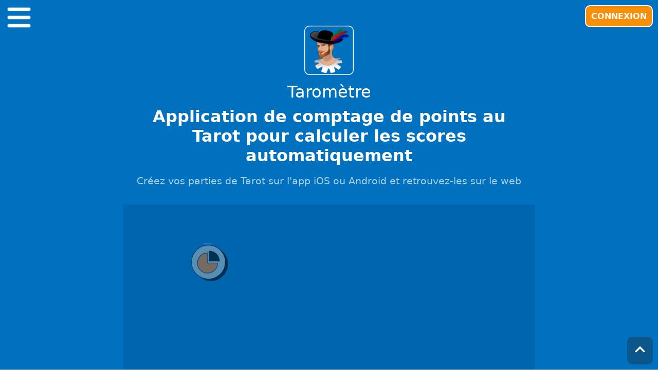

--- FILE ---
content_type: text/html; charset=utf-8
request_url: https://tarometre.fr/fr
body_size: 8147
content:
<!DOCTYPE html><html ⚡ lang="fr" i-amphtml-layout i-amphtml-no-boilerplate transformed="self;v=1"><head><meta charset="utf-8"><meta name="viewport" content="width=device-width, initial-scale=1"><meta name="robots" content="index, follow"><meta name="description" content="Compteur Tarot : Application gratuite iPhone, iPad, Android pour compter les points et calculer les scores exoty"><meta name="author" content="CoTechno"><meta property="fb:app_id" content="1595367627442464"><meta property="og:type" content="website"><meta property="og:locale" content="fr-FR"><meta property="og:title" content="Taromètre - App iOS & Android - Tarot : Compteur tarot (points, scores) gratuit"><meta property="og:image" content><meta property="og:url" content="https://tarometre.fr/fr/"><meta property="og:site_name" content="Taromètre"><meta property="og:description" content="Compteur Tarot : Application gratuite iPhone, iPad, Android pour compter les points et calculer les scores exoty"><meta name="twitter:title" content="Taromètre - App iOS & Android - Tarot : Compteur tarot (points, scores) gratuit"><meta name="twitter:image" content><meta name="twitter:url" content><meta name="twitter:card" content><style amp-runtime i-amphtml-version="012512221826001">html{overflow-x:hidden!important}html.i-amphtml-fie{height:100%!important;width:100%!important}html:not([amp4ads]),html:not([amp4ads]) body{height:auto!important}html:not([amp4ads]) body{margin:0!important}body{-webkit-text-size-adjust:100%;-moz-text-size-adjust:100%;-ms-text-size-adjust:100%;text-size-adjust:100%}html.i-amphtml-singledoc.i-amphtml-embedded{-ms-touch-action:pan-y pinch-zoom;touch-action:pan-y pinch-zoom}html.i-amphtml-fie>body,html.i-amphtml-singledoc>body{overflow:visible!important}html.i-amphtml-fie:not(.i-amphtml-inabox)>body,html.i-amphtml-singledoc:not(.i-amphtml-inabox)>body{position:relative!important}html.i-amphtml-ios-embed-legacy>body{overflow-x:hidden!important;overflow-y:auto!important;position:absolute!important}html.i-amphtml-ios-embed{overflow-y:auto!important;position:static}#i-amphtml-wrapper{overflow-x:hidden!important;overflow-y:auto!important;position:absolute!important;top:0!important;left:0!important;right:0!important;bottom:0!important;margin:0!important;display:block!important}html.i-amphtml-ios-embed.i-amphtml-ios-overscroll,html.i-amphtml-ios-embed.i-amphtml-ios-overscroll>#i-amphtml-wrapper{-webkit-overflow-scrolling:touch!important}#i-amphtml-wrapper>body{position:relative!important;border-top:1px solid transparent!important}#i-amphtml-wrapper+body{visibility:visible}#i-amphtml-wrapper+body .i-amphtml-lightbox-element,#i-amphtml-wrapper+body[i-amphtml-lightbox]{visibility:hidden}#i-amphtml-wrapper+body[i-amphtml-lightbox] .i-amphtml-lightbox-element{visibility:visible}#i-amphtml-wrapper.i-amphtml-scroll-disabled,.i-amphtml-scroll-disabled{overflow-x:hidden!important;overflow-y:hidden!important}amp-instagram{padding:54px 0px 0px!important;background-color:#fff}amp-iframe iframe{box-sizing:border-box!important}[amp-access][amp-access-hide]{display:none}[subscriptions-dialog],body:not(.i-amphtml-subs-ready) [subscriptions-action],body:not(.i-amphtml-subs-ready) [subscriptions-section]{display:none!important}amp-experiment,amp-live-list>[update]{display:none}amp-list[resizable-children]>.i-amphtml-loading-container.amp-hidden{display:none!important}amp-list [fetch-error],amp-list[load-more] [load-more-button],amp-list[load-more] [load-more-end],amp-list[load-more] [load-more-failed],amp-list[load-more] [load-more-loading]{display:none}amp-list[diffable] div[role=list]{display:block}amp-story-page,amp-story[standalone]{min-height:1px!important;display:block!important;height:100%!important;margin:0!important;padding:0!important;overflow:hidden!important;width:100%!important}amp-story[standalone]{background-color:#000!important;position:relative!important}amp-story-page{background-color:#757575}amp-story .amp-active>div,amp-story .i-amphtml-loader-background{display:none!important}amp-story-page:not(:first-of-type):not([distance]):not([active]){transform:translateY(1000vh)!important}amp-autocomplete{position:relative!important;display:inline-block!important}amp-autocomplete>input,amp-autocomplete>textarea{padding:0.5rem;border:1px solid rgba(0,0,0,.33)}.i-amphtml-autocomplete-results,amp-autocomplete>input,amp-autocomplete>textarea{font-size:1rem;line-height:1.5rem}[amp-fx^=fly-in]{visibility:hidden}amp-script[nodom],amp-script[sandboxed]{position:fixed!important;top:0!important;width:1px!important;height:1px!important;overflow:hidden!important;visibility:hidden}
/*# sourceURL=/css/ampdoc.css*/[hidden]{display:none!important}.i-amphtml-element{display:inline-block}.i-amphtml-blurry-placeholder{transition:opacity 0.3s cubic-bezier(0.0,0.0,0.2,1)!important;pointer-events:none}[layout=nodisplay]:not(.i-amphtml-element){display:none!important}.i-amphtml-layout-fixed,[layout=fixed][width][height]:not(.i-amphtml-layout-fixed){display:inline-block;position:relative}.i-amphtml-layout-responsive,[layout=responsive][width][height]:not(.i-amphtml-layout-responsive),[width][height][heights]:not([layout]):not(.i-amphtml-layout-responsive),[width][height][sizes]:not(img):not([layout]):not(.i-amphtml-layout-responsive){display:block;position:relative}.i-amphtml-layout-intrinsic,[layout=intrinsic][width][height]:not(.i-amphtml-layout-intrinsic){display:inline-block;position:relative;max-width:100%}.i-amphtml-layout-intrinsic .i-amphtml-sizer{max-width:100%}.i-amphtml-intrinsic-sizer{max-width:100%;display:block!important}.i-amphtml-layout-container,.i-amphtml-layout-fixed-height,[layout=container],[layout=fixed-height][height]:not(.i-amphtml-layout-fixed-height){display:block;position:relative}.i-amphtml-layout-fill,.i-amphtml-layout-fill.i-amphtml-notbuilt,[layout=fill]:not(.i-amphtml-layout-fill),body noscript>*{display:block;overflow:hidden!important;position:absolute;top:0;left:0;bottom:0;right:0}body noscript>*{position:absolute!important;width:100%;height:100%;z-index:2}body noscript{display:inline!important}.i-amphtml-layout-flex-item,[layout=flex-item]:not(.i-amphtml-layout-flex-item){display:block;position:relative;-ms-flex:1 1 auto;flex:1 1 auto}.i-amphtml-layout-fluid{position:relative}.i-amphtml-layout-size-defined{overflow:hidden!important}.i-amphtml-layout-awaiting-size{position:absolute!important;top:auto!important;bottom:auto!important}i-amphtml-sizer{display:block!important}@supports (aspect-ratio:1/1){i-amphtml-sizer.i-amphtml-disable-ar{display:none!important}}.i-amphtml-blurry-placeholder,.i-amphtml-fill-content{display:block;height:0;max-height:100%;max-width:100%;min-height:100%;min-width:100%;width:0;margin:auto}.i-amphtml-layout-size-defined .i-amphtml-fill-content{position:absolute;top:0;left:0;bottom:0;right:0}.i-amphtml-replaced-content,.i-amphtml-screen-reader{padding:0!important;border:none!important}.i-amphtml-screen-reader{position:fixed!important;top:0px!important;left:0px!important;width:4px!important;height:4px!important;opacity:0!important;overflow:hidden!important;margin:0!important;display:block!important;visibility:visible!important}.i-amphtml-screen-reader~.i-amphtml-screen-reader{left:8px!important}.i-amphtml-screen-reader~.i-amphtml-screen-reader~.i-amphtml-screen-reader{left:12px!important}.i-amphtml-screen-reader~.i-amphtml-screen-reader~.i-amphtml-screen-reader~.i-amphtml-screen-reader{left:16px!important}.i-amphtml-unresolved{position:relative;overflow:hidden!important}.i-amphtml-select-disabled{-webkit-user-select:none!important;-ms-user-select:none!important;user-select:none!important}.i-amphtml-notbuilt,[layout]:not(.i-amphtml-element),[width][height][heights]:not([layout]):not(.i-amphtml-element),[width][height][sizes]:not(img):not([layout]):not(.i-amphtml-element){position:relative;overflow:hidden!important;color:transparent!important}.i-amphtml-notbuilt:not(.i-amphtml-layout-container)>*,[layout]:not([layout=container]):not(.i-amphtml-element)>*,[width][height][heights]:not([layout]):not(.i-amphtml-element)>*,[width][height][sizes]:not([layout]):not(.i-amphtml-element)>*{display:none}amp-img:not(.i-amphtml-element)[i-amphtml-ssr]>img.i-amphtml-fill-content{display:block}.i-amphtml-notbuilt:not(.i-amphtml-layout-container),[layout]:not([layout=container]):not(.i-amphtml-element),[width][height][heights]:not([layout]):not(.i-amphtml-element),[width][height][sizes]:not(img):not([layout]):not(.i-amphtml-element){color:transparent!important;line-height:0!important}.i-amphtml-ghost{visibility:hidden!important}.i-amphtml-element>[placeholder],[layout]:not(.i-amphtml-element)>[placeholder],[width][height][heights]:not([layout]):not(.i-amphtml-element)>[placeholder],[width][height][sizes]:not([layout]):not(.i-amphtml-element)>[placeholder]{display:block;line-height:normal}.i-amphtml-element>[placeholder].amp-hidden,.i-amphtml-element>[placeholder].hidden{visibility:hidden}.i-amphtml-element:not(.amp-notsupported)>[fallback],.i-amphtml-layout-container>[placeholder].amp-hidden,.i-amphtml-layout-container>[placeholder].hidden{display:none}.i-amphtml-layout-size-defined>[fallback],.i-amphtml-layout-size-defined>[placeholder]{position:absolute!important;top:0!important;left:0!important;right:0!important;bottom:0!important;z-index:1}amp-img[i-amphtml-ssr]:not(.i-amphtml-element)>[placeholder]{z-index:auto}.i-amphtml-notbuilt>[placeholder]{display:block!important}.i-amphtml-hidden-by-media-query{display:none!important}.i-amphtml-element-error{background:red!important;color:#fff!important;position:relative!important}.i-amphtml-element-error:before{content:attr(error-message)}i-amp-scroll-container,i-amphtml-scroll-container{position:absolute;top:0;left:0;right:0;bottom:0;display:block}i-amp-scroll-container.amp-active,i-amphtml-scroll-container.amp-active{overflow:auto;-webkit-overflow-scrolling:touch}.i-amphtml-loading-container{display:block!important;pointer-events:none;z-index:1}.i-amphtml-notbuilt>.i-amphtml-loading-container{display:block!important}.i-amphtml-loading-container.amp-hidden{visibility:hidden}.i-amphtml-element>[overflow]{cursor:pointer;position:relative;z-index:2;visibility:hidden;display:initial;line-height:normal}.i-amphtml-layout-size-defined>[overflow]{position:absolute}.i-amphtml-element>[overflow].amp-visible{visibility:visible}template{display:none!important}.amp-border-box,.amp-border-box *,.amp-border-box :after,.amp-border-box :before{box-sizing:border-box}amp-pixel{display:none!important}amp-analytics,amp-auto-ads,amp-story-auto-ads{position:fixed!important;top:0!important;width:1px!important;height:1px!important;overflow:hidden!important;visibility:hidden}amp-story{visibility:hidden!important}html.i-amphtml-fie>amp-analytics{position:initial!important}[visible-when-invalid]:not(.visible),form [submit-error],form [submit-success],form [submitting]{display:none}amp-accordion{display:block!important}@media (min-width:1px){:where(amp-accordion>section)>:first-child{margin:0;background-color:#efefef;padding-right:20px;border:1px solid #dfdfdf}:where(amp-accordion>section)>:last-child{margin:0}}amp-accordion>section{float:none!important}amp-accordion>section>*{float:none!important;display:block!important;overflow:hidden!important;position:relative!important}amp-accordion,amp-accordion>section{margin:0}amp-accordion:not(.i-amphtml-built)>section>:last-child{display:none!important}amp-accordion:not(.i-amphtml-built)>section[expanded]>:last-child{display:block!important}
/*# sourceURL=/css/ampshared.css*/</style><script data-auto async src="https://cdn.ampproject.org/v0.mjs" type="module" crossorigin="anonymous"></script><script async nomodule src="https://cdn.ampproject.org/v0.js" crossorigin="anonymous"></script><script async custom-element="amp-lightbox" src="https://cdn.ampproject.org/v0/amp-lightbox-0.1.mjs" type="module" crossorigin="anonymous"></script><script async nomodule src="https://cdn.ampproject.org/v0/amp-lightbox-0.1.js" crossorigin="anonymous" custom-element="amp-lightbox"></script><script async custom-element="amp-video" src="https://cdn.ampproject.org/v0/amp-video-0.1.mjs" type="module" crossorigin="anonymous"></script><script async nomodule src="https://cdn.ampproject.org/v0/amp-video-0.1.js" crossorigin="anonymous" custom-element="amp-video"></script><link rel="shortcut icon" href="/images/favicon.svg" type="image/svg"><link rel="icon" type="image/svg" href="/images/favicon.svg"><link rel="icon" type="image/svg" href="/images/favicon.svg" sizes="196x196"><link rel="icon" type="image/svg" href="/images/favicon.svg" sizes="32x32"><link rel="icon" type="image/svg" href="/images/favicon.svg" sizes="128x128"><title>Taromètre - App iOS & Android - Tarot : Compteur tarot (points, scores) gratuit</title><link rel="apple-touch-icon-precomposed" sizes="152x152" href="/images/favicon.svg"><link rel="apple-touch-icon" href="/images/favicon.svg"><link rel="canonical" href="https://tarometre.fr/fr"><link rel="alternate" href="https://tarometre.fr/fr" hreflang="x-default"><link rel="alternate" href="https://tarometre.fr/en" hreflang="en"><link rel="alternate" href="https://tarometre.fr/es" hreflang="es"><style amp-custom>body{font-family:system-ui;margin:0}#loading{display:block;max-width:100%}#loading,table{margin:auto}.header_title{margin:10px}footer{padding:20px;margin-top:60px}.footer_title{margin-bottom:15px;font-weight:700;font-size:1.4em;letter-spacing:2px;text-transform:uppercase;color:#333}form{margin:20px}form button{margin:auto}#section_tournament a,footer a{color:#0071bf;text-decoration:none;font-weight:500;font-size:18px;line-height:2;cursor:pointer}.flex{display:flex;align-items:center;justify-content:center}.center{display:block;margin:auto}.circle{border-radius:100px;width:60px;height:60px;margin:auto}.circle img{border-radius:100px;width:56px;height:56px;margin:2px;background:url(/images/avatar.svg) no-repeat scroll 0 0}.player_circle{border-radius:100px;width:110px;height:110px;margin:auto}.player_circle img{border-radius:100px;border-width:3px;width:100px;height:100px;margin:5px}#nav-menu .nav-list{font-size:1em}#nav-menu .nav-list li{list-style-type:none;padding:0}ul{list-style:none}.btn{border:none;background:#0071bf;color:#fff;text-transform:uppercase;text-decoration:none;margin-right:4px;margin-bottom:4px;font-size:16px;font-weight:800;border-radius:10px;padding:8px 30px;cursor:pointer}.btn:hover{background:#0093f8}li,p{font-size:1.2em;color:#666;font-weight:500}.gototop{position:fixed;bottom:0;right:0;margin:10px;padding:5px;background:rgba(34,34,34,.3333333333333333);border-radius:10px}.gototop:hover{background:#222}.gototop img{filter:invert(100%) sepia(100%) saturate(100%) brightness(100%)}.hamburger_wrapper{padding:4px;z-index:10;margin:10px}#hamburger{display:block;width:44px;height:30px;position:relative;cursor:pointer;outline:none}#hamburger span{display:block;position:absolute;height:6px;width:100%;background:#0071bf;border-radius:9px;opacity:1;left:0;transform:rotate(0deg);transition:.5s ease-in-out}#hamburger span:first-child{top:0;transform-origin:left center}#hamburger span:nth-child(2){top:16px;transform-origin:left center}#hamburger span:nth-child(3){top:32px;transform-origin:left center}#hamburger.close span:first-child{transform:rotate(45deg)}#hamburger.close span:nth-child(2){width:0;opacity:0;transition:.1s}#hamburger.close span:nth-child(3){transform:rotate(-45deg)}#nav-menu{position:relative;transform:translateX(-100vw);opacity:0;z-index:10}#nav-menu,#nav-menu.now-active{transition:transform .5s ease,opacity .2s ease}#nav-menu.now-active{transform:translateX(0);opacity:1}#login_button,.login_wrapper{position:fixed;top:0;right:0}#login_button{padding:10px;margin:10px;border-radius:10px;background:#f88f07;text-decoration:none;color:#fff}#login-nav-menu{position:fixed;top:50px;right:0;transform:translateX(100px);opacity:0;z-index:10}#login-nav-menu,#login-nav-menu.now-active{transition:transform .5s ease,opacity .2s ease}#login-nav-menu.now-active{transform:translateX(0);opacity:1}.nav-list{display:inline-block;padding:10px;list-style-type:none}nav{position:fixed;z-index:9;width:100%;height:60px}.popup_menu .menu-item{margin:10px}.popup_menu{display:inline-block;margin:10px;border-radius:10px;padding:20px;border:1px solid #999;background:#fff}.popup_menu a{color:#333;font-size:1em;text-decoration:none;cursor:pointer}.popup_menu a:hover{color:#0071bf}section{max-width:800px;margin:20px auto;border-radius:10px;padding:40px;box-shadow:0 0 50px #bbb}@media only screen and (max-width:900px){section{margin:10px;padding:20px}}section a{color:#0071bf;text-decoration:none;line-height:2}.backToHome{margin:40px;text-align:center}.backToHome a{color:#0071bf}footer a:active,footer a:hover,section a:active,section a:hover{color:#f29700}.centerBlock{max-width:800px;margin:auto}.centerBlock,h1{text-align:center}h1{margin:20px;font-size:2em}h1,h2,h3{color:#0071bf}section h3{text-align:center;font-size:2em}.info{color:#666}.flex-parent{display:flex}.flex-parent>*{flex:1;margin:10px}@media only screen and (max-width:750px){.flex-responsive,.flex-responsive>*{display:block}}#logo_title p{display:inline-block;vertical-align:top;font-size:2em;color:#0071bf;font-weight:800}table,td{text-align:center;padding:10px}.red{color:red}form label{margin:0;color:#666}.btn-primary{cursor:pointer;background:#0071bf;color:#fff;padding:10px;border-radius:5px;margin-bottom:10px;display:block;text-align:center}.btn-primary:hover{background:#f29200;color:#fff}input[type=email],input[type=number],input[type=password],input[type=text],select,textarea{padding:10px;-webkit-appearance:none;border:1px solid #aaa;border-radius:4px;width:300px;margin:10px auto}label{display:block}.overlay{z-index:-1;bottom:0;top:0;left:0;right:0;background:#0071bf}ul{padding:0}ul li{list-style:none;text-indent:0}.blue_card .icon{top:-3em;background:linear-gradient(#ffc100,#ff782a);-webkit-border-radius:50%;-moz-border-radius:50%;-ms-border-radius:50%;border-radius:50%}.blue_card .icon,.icon{display:block;width:90px;height:90px;margin:0 auto 10px;position:relative}.icon_white{width:60px;top:10px;margin:auto}.header_title{color:#fff;font-size:2em}.other_title{font-size:1.8em;margin-bottom:40px;line-height:1.5;font-weight:700;color:#000;text-transform:uppercase;position:relative;padding-bottom:10px;text-align:center}.other_title:before{position:absolute;bottom:0;content:"";width:50px;margin-left:-25px;height:2px;left:50%;background:#0769f8}p{font-size:1.2em;color:#666;font-weight:500}section>div{margin:0 20px}.downloadButtons{display:block;position:relative;margin:auto}.downloadButtons a{display:inline-block;height:40px;width:100px;margin:0 10px}.downloadButtons a img{height:30px;width:auto;padding:0}#uploadDiv li{display:table-cell;margin:5px;padding:10px}.uploadApp{height:40px}.white_bar:before{background:#f88f07}.feature .icon amp-img{filter:invert(100%) sepia(100%) saturate(100%) brightness(100%);width:60px;height:60px;margin:auto;top:15px}#gtco-counter .icon amp-img,#gtco-features .icon amp-img{filter:invert(100%) sepia(100%) saturate(100%) brightness(40%);width:60px;height:60px;margin:15px}#section_photo{background:#0071bf}#gtco-section_photo amp-img{width:100%;max-width:100%}.feature-inner h2{color:#fff}.border_btn{border-radius:5px;text-decoration:none;border:2px solid #fff;padding:10px;color:#fff;margin:20px;text-align:center}.blue_card{display:table-cell;background:#0071bf;padding:20px;border-radius:20px;border:1px solid #fff;box-sizing:border-box;text-align:center;margin:40px auto}.blue_card a{display:block;margin:0}article{padding:50px}@media only screen and (max-width:600px){.blue_card{display:block;width:100%;max-width:none}}@media only screen and (max-width:1000px){article{padding:50px 20px}}.blue_card h2{color:#fff;font-size:1.5em;font-weight:700}.blue_card p,.white_subtitle{color:hsla(0,0%,100%,.6666666666666666);font-weight:500}#section_photo .flex-parent{overflow:auto}#section_photo .flex-parent amp-img{min-width:300px}#bestAppSection .icon{border-radius:30px;border:1px solid #0071bf;padding:20px}#bestAppSection h3{font-weight:800;font-size:1.2em;letter-spacing:1px;text-transform:uppercase;color:#0071bf}#hamburger span{background:#fff;border:1px solid #409fec}#quote-lb{background:rgba(0,0,0,.3333333333333333)}#quote-lb #popup{background:#fff;padding:10px;border-radius:20px;max-width:300px;margin:40px auto auto}#promo_area{display:block;height:50px;padding:20px}.offer_button{margin:20px auto;background:#f88f07}</style></head><body> <nav> <div class="hamburger_wrapper"> <div id="hamburger" tabindex="1" role="button" on="tap:hamburger.toggleClass(class='close'),nav-menu.toggleClass(class='now-active')" title="menu"> <span></span> <span></span> <span></span> </div> </div> <div id="nav-menu"> <ul class="nav-list popup_menu"> <li> <a href="/fr/create_game">Tutoriel</a> </li> <li> <a href="/fr/purchase" title="Abonnements">Abonnements</a> </li> <li> <a href="/fr/official-rules" title="Règles officielles">Règles officielles</a> </li> <li> <a class="nav-link" href="/fr/tarot_deck" title="Acheter un jeu de cartes de Tarot">Acheter un jeu de cartes de Tarot</a> </li> <li> <a class="nav-link" href="/fr/tournament" title="Tournois de Tarot">Tournois de Tarot</a> </li> <li> <a id="contactButton" class="nav-link" href="/fr/contact-us" title="Contactez-nous">Contactez-nous</a> </li> <li> <hr> </li> <li><a href="/fr">Français</a></li> <li><a href="/en">English</a></li> <li><a href="/es">Español</a></li> </ul> </div> <div id="login_button" class="btn border_btn" tabindex="2" role="button" on="tap:login-nav-menu.toggleClass(class='now-active')" title="login-menu"> Connexion </div> <div id="login-nav-menu"> <ul class="nav-list popup_menu"> <li> <a href="/fr/login" title="Connexion">Connexion</a> </li> <li> <a href="/fr/signup">S&#39;inscrire</a> </li> </ul> </div> </nav> <header class="gtco-cover"> <div class="overlay"> <article class="centerBlock"> <amp-img style="width:96px;height:96px;margin: auto;" width="96" height="96" layout="fixed" src="/images/logo_app_border_150.webp" alt="Télécharger l&#39;app pour smartphones et tablettes" class="i-amphtml-layout-fixed i-amphtml-layout-size-defined" i-amphtml-layout="fixed"> </amp-img> <p class="header_title">Taromètre</p> <h1 class="header_title" data-animate-effect="fadeInUp">Application de comptage de points au Tarot pour calculer les scores automatiquement</h1> <p class="white_subtitle" data-animate-effect="fadeInUp">Créez vos parties de Tarot sur l&#39;app iOS ou Android et retrouvez-les sur le web</p>  <div class="app-video-container"> <amp-video controls width="1000" height="600" autoplay layout="responsive" class="i-amphtml-layout-responsive i-amphtml-layout-size-defined" i-amphtml-layout="responsive"><i-amphtml-sizer slot="i-amphtml-svc" style="display:block;padding-top:60%"></i-amphtml-sizer> <source src="/images/teaser.webm" type="video/webm"> <source src="/images/teaser.mp4" type="video/mp4"> <div fallback> <p>This browser does not support the video element.</p> </div> </amp-video> </div> <div id="promo_area"> <a class="btn border_btn btn-block offer_button" href="https://tarometre.fr/fr/purchase" title="promotions taromètre">Promotions !</a> </div> <div class="row downloadButtons centerBlock" data-animate-effect="fadeIn"> <a href="https://apps.apple.com/fr/app/tarom%C3%A8tre-cloud/id1533409843" target="_blank"> <amp-img width="120" height="40" class="uploadApp i-amphtml-layout-fixed i-amphtml-layout-size-defined" src="https://apple-resources.s3.amazonaws.com/media-badges/download-on-the-app-store/black/fr-fr.svg" alt="Téléchargez l&#39;app Taromètre pour iOS : iPhone, iPad, iPod" style="width:120px;height:40px;" i-amphtml-layout="fixed"></amp-img> </a> <a href="https://play.google.com/store/apps/details?id=fr.cotechno.tarometre" target="_blank"> <amp-img width="120" height="40" class="uploadApp i-amphtml-layout-fixed i-amphtml-layout-size-defined" src="/images/Google_Play_Store_badge_FR.svg" alt="Téléchargez l&#39;app Taromètre pour android" style="width:120px;height:40px;" i-amphtml-layout="fixed"></amp-img> </a> </div> </article> </div>  </header> <article> <div id="flex"> <div class="blue_card"> <span class="icon"> <amp-img width="500" height="500" layout="responsive" class="icon_white i-amphtml-layout-responsive i-amphtml-layout-size-defined" src="/images/rules.svg" alt="Règles officielles ou non" i-amphtml-layout="responsive"><i-amphtml-sizer slot="i-amphtml-svc" style="display:block;padding-top:100%"></i-amphtml-sizer></amp-img> </span> <h2>Règles officielles ou non</h2> <p>Que vous jouiez en suivant les règles officielles de Tarot ou non, tout est possible avec cette app : Vous pourrez jouer à n&#39;importe quel nombre de joueur, rajouter des joueurs en cours de partie et en désactiver, modifier les valeurs des contrats, ajouter des misères, ...</p> <a href="/fr/vachette" class="border_btn" title="Règles de la Vachette">Règles de la Vachette</a><br> <a href="/fr/goulash" class="border_btn" title="Variante de la Goulash">Variante de la Goulash</a><br> <a href="/fr/play_with_dead" class="border_btn" title="Désactiver des joueurs">Désactiver des joueurs</a> </div> <div class="blue_card"> <span class="icon"> <amp-img width="80" height="80" layout="responsive" class="icon_white i-amphtml-layout-responsive i-amphtml-layout-size-defined" src="/images/compute.svg" alt="Compteur de points de Tarot" i-amphtml-layout="responsive"><i-amphtml-sizer slot="i-amphtml-svc" style="display:block;padding-top:100%"></i-amphtml-sizer></amp-img> </span> <h2>Compteur de points de Tarot</h2> <p>À la fin de chaque donne, sélectionnez le contrat, le preneur, le nombre de bouts, le nombre de points, les poignées, le petit au bout, ... puis validez.
Vous aurez accès aux scores de votre partie de Tarot sous la forme d&#39;un tableau clair et précis ou d&#39;un graphique qui résume très bien l&#39;historique de la partie.
Pour finir, des statistiques résument la répartition des contrats de votre partie de Tarot. Vous allez adorer cette app de comptage ! Adieu les feuilles, les crayons et les ratures, vous n&#39;utilisez plus que cette application pour compter vos points au Tarot !</p>  </div> <div class="blue_card" data-animate-effect="fadeInUp"> <div class="feature-inner"> <span class="icon"> <amp-img width="80" height="80" layout="responsive" class="icon_white i-amphtml-layout-responsive i-amphtml-layout-size-defined" src="/images/save.svg" alt="Sauvegarde et partage des parties" i-amphtml-layout="responsive"><i-amphtml-sizer slot="i-amphtml-svc" style="display:block;padding-top:100%"></i-amphtml-sizer></amp-img> </span> <h2>Sauvegarde et partage des parties</h2> <p>Toutes vos parties de Tarot sont automatiquement enregistrées sur votre appareil et en ligne afin que vous puissiez les récupérer sur n&#39;importe quel appareil. Grâce à un lien unique, vous pourrez très facilement partager vos scores sur les réseaux sociaux. Les scores sont mis à jour automatiquement sur chaque app.</p> </div> </div> </div> </article> <article class="centerBlock" id="bestAppSection"> <div> <h2 class="other_title">La meilleure app de comptage de points de Tarot</h2> <p>Taromètre est un must pour tout joueur de Tarot.
Essayez-la une fois, elle suffira à vous convaincre ! Elle calcule les scores de chacune de vos parties et les enregistre en ligne pour que vous puissiez les retrouver n&#39;importe où et n&#39;importe quand !</p> </div> <div class="flex-parent flex-responsive"> <div> <span class="icon"> <amp-img width="80" height="80" layout="responsive" src="/images/smartphone.svg" alt="Pratique" class="i-amphtml-layout-responsive i-amphtml-layout-size-defined" i-amphtml-layout="responsive"><i-amphtml-sizer slot="i-amphtml-svc" style="display:block;padding-top:100%"></i-amphtml-sizer></amp-img> </span> <h3>Pratique</h3> <p>Plus besoin de prévoir feuilles et stylos, un smartphone avec cette app de comptage de points suffit ! Et même plus besoin de réfléchir aux calculs des scores, tout se fait automatiquement !</p> </div> <div> <span class="icon"> <amp-img width="80" height="80" layout="responsive" src="/images/upload.svg" alt="Sauvegarde" class="i-amphtml-layout-responsive i-amphtml-layout-size-defined" i-amphtml-layout="responsive"><i-amphtml-sizer slot="i-amphtml-svc" style="display:block;padding-top:100%"></i-amphtml-sizer></amp-img> </span> <h3>Sauvegarde</h3> <p>Vous pouvez conserver toutes vos parties de tarot et vos joueurs. Ils sont stockés sur votre appareil et dès qu&#39;une connexion est disponible vos parties et joueurs sont envoyés sur le cloud pour que vous ne les perdiez jamais.</p> </div> <div> <span class="icon"> <amp-img width="80" height="80" layout="responsive" src="/images/connected.svg" alt="Partage" class="i-amphtml-layout-responsive i-amphtml-layout-size-defined" i-amphtml-layout="responsive"><i-amphtml-sizer slot="i-amphtml-svc" style="display:block;padding-top:100%"></i-amphtml-sizer></amp-img> </span> <h3>Partage</h3> <p>Grâce au cloud, vous pouvez accéder à vos parties de Tarot sur Internet. Vous pourrez ainsi les partager sur les réseaux sociaux, par mail ou par sms.</p> </div> <div> <span class="icon"> <amp-img width="80" height="80" layout="responsive" src="/images/sync.svg" alt="Synchronisation" class="i-amphtml-layout-responsive i-amphtml-layout-size-defined" i-amphtml-layout="responsive"><i-amphtml-sizer slot="i-amphtml-svc" style="display:block;padding-top:100%"></i-amphtml-sizer></amp-img> </span> <h3>Synchronisation</h3> <p>Vous pouvez consulter et modifier vos parties de Tarot simultanément sur plusieurs appareils. Tous les joueurs peuvent donc voir la partie en temps réel sur leur propre smartphone ou leur ordinateur.</p> </div> </div> </article> <article class="centerBlock" id="section_tournament"> <div> <h2 class="other_title">Vous pouvez désormais associer vos parties à un tournoi.</h2> <a class="centerBlock" href="/fr/tournament" title="Tournois de Tarot">&gt; Accéder aux tournois</a> </div> </article> <article id="section_photo"> <div class="centerBlock"> <h2 class="header_title">App de calcul au tarot pour iPhone, iPad, Android</h2> <p class="white_subtitle">Cette application gratuite pour compter les points au tarot est disponible sur iPhone, iPad, smartphone Android, tablette Android. Les fonctionnalités sont communes, seul le design est différent.</p> </div> <div class="flex-parent"> <amp-img width="300" height="649" layout="fixed" src="/images/iPhone/1.webp" alt="Télécharger l&#39;app pour smartphones et tablettes" class="i-amphtml-layout-fixed i-amphtml-layout-size-defined" style="width:300px;height:649px;" i-amphtml-layout="fixed"> </amp-img> <amp-img width="300" height="649" layout="fixed" src="/images/iPhone/2.webp" alt="Télécharger l&#39;app pour smartphones et tablettes" class="i-amphtml-layout-fixed i-amphtml-layout-size-defined" style="width:300px;height:649px;" i-amphtml-layout="fixed"> </amp-img> <amp-img width="300" height="649" layout="fixed" src="/images/iPhone/3.webp" alt="Télécharger l&#39;app pour smartphones et tablettes" class="i-amphtml-layout-fixed i-amphtml-layout-size-defined" style="width:300px;height:649px;" i-amphtml-layout="fixed"> </amp-img> <amp-img width="300" height="649" layout="fixed" src="/images/iPhone/4.webp" alt="Télécharger l&#39;app pour smartphones et tablettes" class="i-amphtml-layout-fixed i-amphtml-layout-size-defined" style="width:300px;height:649px;" i-amphtml-layout="fixed"> </amp-img> <amp-img width="300" height="649" layout="fixed" src="/images/iPhone/5.webp" alt="Télécharger l&#39;app pour smartphones et tablettes" class="i-amphtml-layout-fixed i-amphtml-layout-size-defined" style="width:300px;height:649px;" i-amphtml-layout="fixed"> </amp-img> <amp-img width="300" height="649" layout="fixed" src="/images/iPhone/6.webp" alt="Télécharger l&#39;app pour smartphones et tablettes" class="i-amphtml-layout-fixed i-amphtml-layout-size-defined" style="width:300px;height:649px;" i-amphtml-layout="fixed"> </amp-img> <amp-img width="300" height="649" layout="fixed" src="/images/iPhone/7.webp" alt="Télécharger l&#39;app pour smartphones et tablettes" class="i-amphtml-layout-fixed i-amphtml-layout-size-defined" style="width:300px;height:649px;" i-amphtml-layout="fixed"> </amp-img> </div> </article> <footer class="parent_flex"> <div> <div> <p class="footer_title">À propos</p> <p>Taromètre (Compteur points Tarot) est une application iOS et Android créée par CoTechno, sociéte informatique Française</p> </div> </div> <div> <div class="pull-left"> <a href="/fr/terms_of_use" title="Conditions générales d&#39;utilisation">Conditions générales d&#39;utilisation</a><br> <a href="/fr/privacy_policy" title="Politique de confidentialité">Politique de confidentialité</a><br> <a href="/fr/personal_data" title="Suppression de vos données personnelles">Suppression de vos données personnelles</a><br> <p class="block">CoTechno &copy; 2024</p> </div> <div class="pull-right"> <p>Suivez-nous</p> <a href="https://www.facebook.com/tarometre" target="_blank" title="Facebook Taromètre"> <amp-img style="width:40px;height:40px;margin: auto;" width="40" height="40" layout="fixed" id="logoImg" src="/images/facebook.svg" alt="Facebook" class="i-amphtml-layout-fixed i-amphtml-layout-size-defined" i-amphtml-layout="fixed"> </amp-img> </a> </div> </div>
</footer> <div class="gototop js-top"> <a href="#" class="js-gotop"> <amp-img style="width:40px;height:40px;margin: auto;" width="40" height="40" layout="fixed" src="/images/arrow.svg" alt="Télécharger l&#39;app pour smartphones et tablettes" class="i-amphtml-layout-fixed i-amphtml-layout-size-defined" i-amphtml-layout="fixed"> </amp-img></a>
</div> </body></html>

--- FILE ---
content_type: image/svg+xml
request_url: https://tarometre.fr/images/rules.svg
body_size: 1876
content:
<?xml version="1.0" encoding="UTF-8" standalone="no"?>
<svg
   fill="none"
   height="15"
   viewBox="0 0 15 15"
   width="15"
   version="1.1"
   id="svg826"
   sodipodi:docname="rules.svg"
   inkscape:version="1.1.1 (c3084ef, 2021-09-22)"
   xmlns:inkscape="http://www.inkscape.org/namespaces/inkscape"
   xmlns:sodipodi="http://sodipodi.sourceforge.net/DTD/sodipodi-0.dtd"
   xmlns="http://www.w3.org/2000/svg"
   xmlns:svg="http://www.w3.org/2000/svg">
  <defs
     id="defs830" />
  <sodipodi:namedview
     id="namedview828"
     pagecolor="#ffffff"
     bordercolor="#666666"
     borderopacity="1.0"
     inkscape:pageshadow="2"
     inkscape:pageopacity="0.0"
     inkscape:pagecheckerboard="0"
     showgrid="false"
     inkscape:zoom="47.533333"
     inkscape:cx="7.5315568"
     inkscape:cy="7.5"
     inkscape:window-width="1323"
     inkscape:window-height="935"
     inkscape:window-x="0"
     inkscape:window-y="25"
     inkscape:window-maximized="0"
     inkscape:current-layer="svg826" />
  <path
     d="M9.5 14.5H9C9 14.6894 9.107 14.8625 9.27639 14.9472C9.44579 15.0319 9.64849 15.0136 9.8 14.9L9.5 14.5ZM11.5 13L11.8 12.6C11.6222 12.4667 11.3778 12.4667 11.2 12.6L11.5 13ZM13.5 14.5L13.2 14.9C13.3515 15.0136 13.5542 15.0319 13.7236 14.9472C13.893 14.8625 14 14.6894 14 14.5H13.5ZM11.5 11C10.1193 11 9 9.88071 9 8.5H8C8 10.433 9.567 12 11.5 12V11ZM14 8.5C14 9.88071 12.8807 11 11.5 11V12C13.433 12 15 10.433 15 8.5H14ZM11.5 6C12.8807 6 14 7.11929 14 8.5H15C15 6.567 13.433 5 11.5 5V6ZM11.5 5C9.567 5 8 6.567 8 8.5H9C9 7.11929 10.1193 6 11.5 6V5ZM9 10.5V14.5H10V10.5H9ZM9.8 14.9L11.8 13.4L11.2 12.6L9.2 14.1L9.8 14.9ZM11.2 13.4L13.2 14.9L13.8 14.1L11.8 12.6L11.2 13.4ZM14 14.5V10.5H13V14.5H14ZM15 5V1.5H14V5H15ZM13.5 0H1.5V1H13.5V0ZM0 1.5V13.5H1V1.5H0ZM1.5 15H8V14H1.5V15ZM0 13.5C0 14.3284 0.671573 15 1.5 15V14C1.22386 14 1 13.7761 1 13.5H0ZM1.5 0C0.671574 0 0 0.671573 0 1.5H1C1 1.22386 1.22386 1 1.5 1V0ZM15 1.5C15 0.671573 14.3284 0 13.5 0V1C13.7761 1 14 1.22386 14 1.5H15ZM3 5H8V4H3V5ZM3 8H6V7H3V8Z"
     fill="black"
     id="path824"
     style="fill:#ffffff" />
</svg>


--- FILE ---
content_type: image/svg+xml
request_url: https://tarometre.fr/images/compute.svg
body_size: 3241
content:
<?xml version="1.0" encoding="UTF-8" standalone="no"?>
<svg
   viewBox="0 0 32 32"
   version="1.1"
   id="svg1497"
   sodipodi:docname="compute.svg"
   inkscape:version="1.1.1 (c3084ef, 2021-09-22)"
   xmlns:inkscape="http://www.inkscape.org/namespaces/inkscape"
   xmlns:sodipodi="http://sodipodi.sourceforge.net/DTD/sodipodi-0.dtd"
   xmlns="http://www.w3.org/2000/svg"
   xmlns:svg="http://www.w3.org/2000/svg">
  <sodipodi:namedview
     id="namedview1499"
     pagecolor="#ffffff"
     bordercolor="#666666"
     borderopacity="1.0"
     inkscape:pageshadow="2"
     inkscape:pageopacity="0.0"
     inkscape:pagecheckerboard="true"
     showgrid="false"
     inkscape:zoom="22.46875"
     inkscape:cx="16"
     inkscape:cy="15.977747"
     inkscape:window-width="1310"
     inkscape:window-height="938"
     inkscape:window-x="0"
     inkscape:window-y="25"
     inkscape:window-maximized="0"
     inkscape:current-layer="svg1497" />
  <defs
     id="defs1466">
    <style
       id="style1464">.cls-1{fill:#04009a;}.cls-2{fill:#77acf1;}</style>
  </defs>
  <g
     data-name="4. Calculator"
     id="_4._Calculator"
     style="fill:#ffffff;fill-opacity:1">
    <path
       class="cls-1"
       d="M27,22a1,1,0,0,0-1,1v6a1,1,0,0,1-1,1H7a1,1,0,0,1-1-1V9A1,1,0,0,0,4,9V29a3,3,0,0,0,3,3H25a3,3,0,0,0,3-3V23A1,1,0,0,0,27,22Z"
       id="path1468"
       style="fill:#ffffff;fill-opacity:1" />
    <path
       class="cls-1"
       d="M25,0H7A3,3,0,0,0,4,3V5A1,1,0,0,0,6,5V3A1,1,0,0,1,7,2H25a1,1,0,0,1,1,1V19a1,1,0,0,0,2,0V3A3,3,0,0,0,25,0Z"
       id="path1470"
       style="fill:#ffffff;fill-opacity:1" />
    <path
       class="cls-1"
       d="M24,5a1,1,0,0,0-1-1H9A1,1,0,0,0,8,5v6a1,1,0,0,0,1,1H23a1,1,0,0,0,1-1Zm-2,5H10V6H22Z"
       id="path1472"
       style="fill:#ffffff;fill-opacity:1" />
    <path
       class="cls-1"
       d="M9,16h2a1,1,0,0,0,0-2H9a1,1,0,0,0,0,2Z"
       id="path1474"
       style="fill:#ffffff;fill-opacity:1" />
    <path
       class="cls-1"
       d="M17,14H15a1,1,0,0,0,0,2h2a1,1,0,0,0,0-2Z"
       id="path1476"
       style="fill:#ffffff;fill-opacity:1" />
    <path
       class="cls-1"
       d="M23,14H21a1,1,0,0,0,0,2h2a1,1,0,0,0,0-2Z"
       id="path1478"
       style="fill:#ffffff;fill-opacity:1" />
    <path
       class="cls-1"
       d="M9,20h2a1,1,0,0,0,0-2H9a1,1,0,0,0,0,2Z"
       id="path1480"
       style="fill:#ffffff;fill-opacity:1" />
    <path
       class="cls-1"
       d="M17,18H15a1,1,0,0,0,0,2h2a1,1,0,0,0,0-2Z"
       id="path1482"
       style="fill:#ffffff;fill-opacity:1" />
    <path
       class="cls-1"
       d="M23,18H21a1,1,0,0,0,0,2h2a1,1,0,0,0,0-2Z"
       id="path1484"
       style="fill:#ffffff;fill-opacity:1" />
    <path
       class="cls-1"
       d="M9,24h2a1,1,0,0,0,0-2H9a1,1,0,0,0,0,2Z"
       id="path1486"
       style="fill:#ffffff;fill-opacity:1" />
    <path
       class="cls-1"
       d="M17,22H15a1,1,0,0,0,0,2h2a1,1,0,0,0,0-2Z"
       id="path1488"
       style="fill:#ffffff;fill-opacity:1" />
    <path
       class="cls-1"
       d="M9,28h2a1,1,0,0,0,0-2H9a1,1,0,0,0,0,2Z"
       id="path1490"
       style="fill:#ffffff;fill-opacity:1" />
    <path
       class="cls-1"
       d="M17,26H15a1,1,0,0,0,0,2h2a1,1,0,0,0,0-2Z"
       id="path1492"
       style="fill:#ffffff;fill-opacity:1" />
    <rect
       class="cls-2"
       height="6"
       rx="1"
       width="4"
       x="20"
       y="22"
       id="rect1494"
       style="fill:#ffffff;fill-opacity:1" />
  </g>
</svg>


--- FILE ---
content_type: image/svg+xml
request_url: https://tarometre.fr/images/save.svg
body_size: 1487
content:
<?xml version="1.0" encoding="UTF-8" standalone="no"?>
<svg
   viewBox="0 0 32 32"
   version="1.1"
   id="svg837"
   sodipodi:docname="save.svg"
   inkscape:version="1.1.1 (c3084ef, 2021-09-22)"
   xmlns:inkscape="http://www.inkscape.org/namespaces/inkscape"
   xmlns:sodipodi="http://sodipodi.sourceforge.net/DTD/sodipodi-0.dtd"
   xmlns="http://www.w3.org/2000/svg"
   xmlns:svg="http://www.w3.org/2000/svg">
  <sodipodi:namedview
     id="namedview839"
     pagecolor="#ffffff"
     bordercolor="#666666"
     borderopacity="1.0"
     inkscape:pageshadow="2"
     inkscape:pageopacity="0.0"
     inkscape:pagecheckerboard="0"
     showgrid="false"
     inkscape:zoom="22.28125"
     inkscape:cx="16.02244"
     inkscape:cy="16"
     inkscape:window-width="1323"
     inkscape:window-height="935"
     inkscape:window-x="0"
     inkscape:window-y="25"
     inkscape:window-maximized="0"
     inkscape:current-layer="svg837" />
  <defs
     id="defs826">
    <style
       id="style824">.cls-1{fill:#101820;}</style>
  </defs>
  <title
     id="title828" />
  <g
     data-name="Layer 49"
     id="Layer_49"
     style="fill:#ffffff">
    <path
       class="cls-1"
       d="M29,31H3a1,1,0,0,1-1-1V2A1,1,0,0,1,3,1H23a1,1,0,0,1,.71.29l6,6A1,1,0,0,1,30,8V30A1,1,0,0,1,29,31ZM4,29H28V8.41L22.59,3H4Z"
       id="path830"
       style="fill:#ffffff" />
    <path
       class="cls-1"
       d="M20,9H10A1,1,0,0,1,9,8V2a1,1,0,0,1,1-1H20a1,1,0,0,1,1,1V8A1,1,0,0,1,20,9ZM11,7h8V3H11Z"
       id="path832"
       style="fill:#ffffff" />
    <path
       class="cls-1"
       d="M23,25H9a1,1,0,0,1-1-1V14a1,1,0,0,1,1-1H23a1,1,0,0,1,1,1V24A1,1,0,0,1,23,25ZM10,23H22V15H10Z"
       id="path834"
       style="fill:#ffffff" />
  </g>
</svg>
